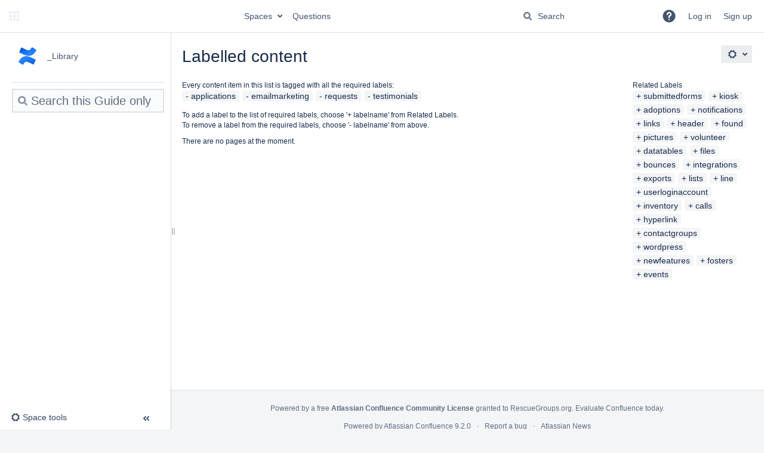

--- FILE ---
content_type: text/css;charset=UTF-8
request_url: https://userguide.rescuegroups.org/s/19c050e35ed81e9b737004c4c6bc61c6-CDN/-85081y/9109/eb2e86/10958d23b7009ba3dcd2c4bba2cd1894/_/download/contextbatch/css/space,atl.general,main,-_super/batch.css?build-number=9109&hostenabled=true&theme.switcher=true
body_size: 72892
content:
/* module-key = 'com.atlassian.confluence.extra.team-calendars:space-calendars-icon', location = 'com/atlassian/confluence/extra/calendar3/css/icons.css' */
.recently-updated .content-type-calendar{background:transparent url([data-uri]) no-repeat 0 0}.collapsed .acs-nav-item.space-calendar-sidebar-link .icon{background:transparent url("/s/-85081y/9109/eb2e86/19.2.6/_/download/resources/com.atlassian.confluence.extra.team-calendars:space-calendars-icon/calendar3/img/sidebar_TC.svg") 0 0 no-repeat}.tc-on-space-blueprint{background:url("/s/-85081y/9109/eb2e86/19.2.6/_/download/resources/com.atlassian.confluence.extra.team-calendars:space-calendars-icon/calendar3/img/events.svg") no-repeat}.aui-sidebar .space-calendar-sidebar-link .aui-nav-item>.aui-icon{background:transparent url("/s/-85081y/9109/eb2e86/19.2.6/_/download/resources/com.atlassian.confluence.extra.team-calendars:space-calendars-icon/calendar3/img/sidebar_calendar.svg") 0 0 no-repeat}.acs-nav-item.space-calendar-sidebar-link .icon{background:transparent url("/s/-85081y/9109/eb2e86/19.2.6/_/download/resources/com.atlassian.confluence.extra.team-calendars:space-calendars-icon/calendar3/img/sidebar_TC.svg") 0 0 no-repeat;background-size:16px 16px}.board-collector-main-link .icon{background-image:url([data-uri])}
/* module-key = 'com.atlassian.auiplugin:split_aui.component.tabs', location = 'aui.component.tabs.css' */
aui-tabs{display:block}.aui-tabs{display:flex}.aui-tabs>.tabs-pane{display:none}.aui-tabs>.tabs-pane.active-pane{display:block}.aui-tabs>.tabs-menu>.menu-item>a,.aui-tabs>.tabs-menu>.menu-item>a strong{background:transparent;cursor:pointer;display:block;font-weight:500;text-overflow:ellipsis;white-space:nowrap}.aui-tabs>.tabs-menu .menu-item{position:relative}.aui-tabs>.tabs-menu .menu-item a,.aui-tabs>.tabs-menu .menu-item a:link,.aui-tabs>.tabs-menu .menu-item a:visited{color:var(--aui-tabs-tab-text-color)}.aui-tabs>.tabs-menu .menu-item a:focus,.aui-tabs>.tabs-menu .menu-item a:hover{color:var(--aui-tabs-tab-hover-text-color)}.aui-tabs>.tabs-menu .menu-item a:focus{border-radius:2px;box-shadow:0 0 0 2px var(--aui-focus);outline-style:none}.aui-tabs>.tabs-menu .menu-item.active-tab a,.aui-tabs>.tabs-menu .menu-item.active-tab a:active,.aui-tabs>.tabs-menu .menu-item.active-tab a:focus,.aui-tabs>.tabs-menu .menu-item.active-tab a:hover,.aui-tabs>.tabs-menu .menu-item.active-tab a:link,.aui-tabs>.tabs-menu .menu-item.active-tab a:visited{color:var(--aui-tabs-tab-active-text-color)}.aui-tabs.vertical-tabs{flex-flow:row nowrap}.aui-tabs.vertical-tabs>.tabs-menu{flex-shrink:0;list-style-type:none;margin:0;padding:0;position:relative;width:11em}.aui-tabs.vertical-tabs>.tabs-menu:before{background:var(--aui-tabs-tab-border-color);bottom:5px;content:"";display:block;height:auto;position:absolute;right:0;top:5px;width:2px;z-index:auto}.aui-tabs.vertical-tabs>.tabs-menu>.menu-item.active-tab a{position:relative}.aui-tabs.vertical-tabs>.tabs-menu>.menu-item.active-tab a:before{background:var(--aui-tabs-tab-active-border-color);bottom:5px;content:"";display:block;height:auto;position:absolute;right:0;top:5px;width:2px;z-index:1}.aui-tabs.vertical-tabs>.tabs-menu>.menu-item a{overflow:hidden;padding:5px 12px 5px 10px;text-align:right;text-decoration:none}.aui-tabs.vertical-tabs>.tabs-menu>.menu-item strong{padding-right:0}.aui-tabs.vertical-tabs>.tabs-pane{padding-left:20px;padding-right:20px}.aui-tabs.horizontal-tabs{flex-direction:column}.aui-tabs.horizontal-tabs>.tabs-menu{display:flex;flex-flow:row wrap;list-style:none;margin:0;padding:0;position:relative}.aui-tabs.horizontal-tabs>.tabs-menu:before{background:var(--aui-tabs-tab-border-color);bottom:0;content:"";display:block;height:2px;left:10px;position:absolute;right:10px;width:auto;z-index:auto}.aui-tabs.horizontal-tabs>.tabs-menu>.menu-item.active-tab a{position:relative}.aui-tabs.horizontal-tabs>.tabs-menu>.menu-item.active-tab a:before{background:var(--aui-tabs-tab-active-border-color);bottom:0;content:"";display:block;height:2px;left:10px;position:absolute;right:10px;width:auto;z-index:1}.aui-tabs.horizontal-tabs>.tabs-pane{padding-left:10px;padding-right:10px;padding-top:10px}.aui-tabs.horizontal-tabs[data-aui-responsive]:not([data-aui-responsive=false])>.tabs-menu{flex-wrap:nowrap;font-size:0;margin:0 0 -1px;overflow:hidden;white-space:nowrap}.aui-tabs.horizontal-tabs[data-aui-responsive]:not([data-aui-responsive=false])>.tabs-menu>.menu-item{flex-shrink:0;float:none;font-size:14px}.aui-tabs.horizontal-tabs>.tabs-menu>.menu-item{margin:0}.aui-tabs.horizontal-tabs>.tabs-menu>.menu-item a,.aui-tabs.horizontal-tabs>.tabs-menu>.menu-item a:active,.aui-tabs.horizontal-tabs>.tabs-menu>.menu-item a:focus,.aui-tabs.horizontal-tabs>.tabs-menu>.menu-item a:hover{display:block;padding:5px 10px;text-decoration:none}.aui-tabs.horizontal-tabs>.tabs-menu>.menu-item.active-tab a,.aui-tabs.horizontal-tabs>.tabs-menu>.menu-item.active-tab a:active,.aui-tabs.horizontal-tabs>.tabs-menu>.menu-item.active-tab a:focus,.aui-tabs.horizontal-tabs>.tabs-menu>.menu-item.active-tab a:hover,.aui-tabs.horizontal-tabs>.tabs-menu>.menu-item.active-tab a:link,.aui-tabs.horizontal-tabs>.tabs-menu>.menu-item.active-tab a:visited{color:var(--aui-tabs-tab-active-text-color)}.aui-tabs.horizontal-tabs>.tabs-menu>.menu-item.hidden{display:none}.aui-tabs .active-tab.reloadable-tab a,.aui-tabs .active-tab.reloadable-tab a strong{cursor:pointer!important}
/* module-key = 'com.atlassian.confluence.plugins.confluence-frontend:space-admin', location = '/includes/css/space-admin.css' */
.steptitle,.formtitle,.form-element-large{font-size:20px;font-weight:normal;line-height:1.5}.stepdesc{color:var(--ds-text,#707070)}.stepdesc,.buttons-container,.form-block{margin:10px 0}.static-menu{padding-left:0;list-style:none}.static-menu li{display:inline;margin-left:5px}.static-menu li::before{content:"\b7";margin-right:5px}.static-menu li:first-child{margin-left:0}.static-menu li:first-child::before{display:none}.edit-space-details{overflow:visible}.edit-space-details-done-button,.edit-space-details .editor-title{clear:both}.edit-space-details .editor-title:first-child{margin-top:10px}.edit-space-details .homePageTitle-value .aui-dropdown{min-width:248px;max-width:300px}.edit-space-details .homePageTitle-value .aui-dropdown li a span{overflow:hidden;text-overflow:ellipsis}form.aui .space-inputs .field-group{width:auto;float:left;padding-left:0;clear:none}.space-inputs label{display:none}form.aui .space-inputs .buttons-container{width:auto;float:left;clear:none;padding-left:10px}.available-display{clear:both;margin:10px 0}form[name='editspacepermissions']{text-align:left}#space-admin-body form[name='editspacepermissions'] .primary-button-container{float:none}.permissions tr:nth-child(2) th{font-weight:normal}.permissions tr td:first-child{width:100%}.permissions .permissions-group-start{border-left:1px solid var(--ds-border,#ccc)}.permissions .permissionCell{text-align:center}.permissions .dropdown-perm-actions{padding:3px}.permissions .row-selector{float:right;padding-top:2px}#space-admin-body .permissions .perms-dropdown-trigger{color:var(--ds-text,#999)}.permissionCell.dropdown-perm-actions .aui-icon{color:var(--ds-icon,#707070)}.list-permission-pages td[colspan='6']{color:var(--ds-text,#707070)}.view-space-administration .static-menu{margin-bottom:10px}.view-space-administration ul[type='square']{list-style:none;margin-left:0 !important}form[name='choosethemeform'] label{font-weight:bold}form[name='choosethemeform'] table,form[name='choosethemeform'] table tr,form[name='choosethemeform'] table td,form[name='choosethemeform'] table th{border:0 !important}.decorators .layouts-container{margin-top:10px}#view-stylesheet{padding-top:10px}.edit-stylesheet textarea.textarea{width:100%;max-width:100%}.configure-logo p{margin-bottom:10px}.configure-logo .space-logo{width:128px;height:128px;border-radius:50%;margin:10px 0}#enable-disable-space-logo{display:inline-block;background-color:var(--ds-background-input,#ebecf0);padding:5px;border:1px solid var(--ds-border,#ccc)}#space-admin-body{padding:0 20px}.space-admin-input-container{margin-top:10px}.primary-button-container,#space-admin-body .steptitle{margin-top:20px}#space-admin-body .primary-button-container{float:right}.space-admin-input-container .userpicker.button,.space-admin-input-container .add.button{margin-left:10px}#content.space-administration .aui-message{margin-bottom:10px}table.permissions tbody tr>th,table.permissions tbody tr>td{border:1px solid var(--aui-table-border-color)}table.permissions tbody tr>th{text-align:center}.spacetools.aui-theme-default #content .spacetools-nav-secondary.aui-tabs{margin-left:0;margin-right:0;margin-top:30px}.space-administration .aui-button.done{color:var(--ds-text,#333)}.spacetools .aui-navgroup-horizontal{margin-left:-20px;margin-right:-20px}.spacetools.with-space-sidebar #main-header{margin:-20px -20px 0 -20px;padding:20px}.list-content-tree-mode.spacetools.with-space-sidebar #main-header,.list-recently-updated-mode.spacetools.with-space-sidebar #main-header,.list-alphabetically-mode.spacetools.with-space-sidebar #main-header,.view-blogposts-mode.spacetools.with-space-sidebar #main-header,.pages-collector-mode.spacetools.with-space-sidebar #main-header,.collector-mode.spacetools.with-space-sidebar #main-header{background-color:transparent}#sidebar-help-tip{clear:right;float:right;width:19em}.spacetools.with-space-sidebar #sidebar-help-tip{float:right;margin-top:20px;width:300px}.with-space-sidebar #content.space #space-tools-body{padding:20px}.with-space-sidebar #main:has(#sidebar-help-tip) #content.space #space-tools-body{box-sizing:border-box;float:left;padding:20px;width:calc(100% - 300px)}.with-space-sidebar #main.has-sidebar #content.space{margin-right:0}.with-space-sidebar #main #content.space{margin-top:-10px}.view-space-details form.aui .field-value{font-weight:normal}.info-text{max-width:700px}.any-user-view-perm-info-banner{position:relative;padding:0 0 20px 40px;border-bottom:solid 1px var(--ds-border-bold,#ccc);margin-bottom:20px}.padlock-open-large{position:absolute;left:-10px;top:0;color:var(--ds-text,#707070)}#space-tools-tabs.spacetools-nav-secondary li.active-tab a:after,#space-tools-tabs.spacetools-nav-secondary li.active-tab a:before{bottom:-2px}#space-tools-tabs.spacetools-nav-secondary>ul.tabs-menu:after,#space-tools-tabs.spacetools-nav-secondary>ul.tabs-menu:before{z-index:0}#space-tools-tabs.spacetools-nav-secondary li{z-index:1}#space-tools-tabs.spacetools-nav-secondary>ul.tabs-menu{padding:2px 0 2px 2px}#space-tools-body .trash-body{min-width:620px;max-width:1296px}#space-tools-body .trash-body .purge-all{float:right;padding-top:10px;padding-bottom:10px}#space-tools-body .trash-body .trash-table{border-spacing:20px;padding-left:8px;padding-right:8px}#space-tools-body .confirmation-alert{color:var(--aui-message-error-icon-color)}#space-tools-body .space-permission-row td.permissionCell>.aui-iconfont-approve{color:var(--ds-icon-success,#14892c)}#space-tools-body .space-permission-row td.permissionCell>.aui-iconfont-cross-circle{color:var(--ds-icon-danger,#d04437)}#space-tools-body #marketplace-themes-link>span.aui-icon{margin-right:5px}#space-tools-body .view-space-details a>span.aui-icon{color:var(--ds-icon,#707070);margin-right:4px}
/* module-key = 'com.atlassian.confluence.plugins.confluence-frontend:custom-page-content-resources', location = '/includes/css/custom-page-content.css' */
#main #custom-content-header,#main #custom-content-footer{text-align:center}#main.active-richtext #custom-content-header,#main.active-richtext #custom-content-footer{display:none}form[name="configurecustompagecontent"] .textarea{height:50px;max-width:500px}form[name="configurecustompagecontent"] .field-group{padding-bottom:20px}
/* module-key = 'com.atlassian.confluence.plugins.confluence-inline-tasks:inline-tasks-styles', location = 'css/inline-tasks.css' */
.shortcutsmenu ul.inline-task-list>li{padding-left:22px;background-position:0 3px;margin-left:-17px}.wiki-content ul.inline-task-list>li{list-style:none;padding-left:22px;margin-bottom:2px;margin-left:-22px;background-repeat:no-repeat;background-size:20px 20px;background-position:top left}.wiki-content td>ul.inline-task-list>li,.wiki-content th>ul.inline-task-list>li{padding-left:22px;margin-left:-17px}ul.inline-task-list img{vertical-align:top}ul.inline-task-list .jira-issue,ul.inline-task-list .unknown-jira-issue{margin-top:-3px;margin-bottom:3px}ul.inline-task-list .jira-issue,ul.inline-task-list .unknown-jira-issue{margin-top:-3px;margin-bottom:3px}.wiki-content ul.inline-task-list>li.checked,.wiki-content ul.inline-task-list>li.checked>*,.wiki-content ul.inline-task-list>li.checked>*>a{color:var(--ds-text-subtle,#5e6c84)}.wiki-content ul.inline-task-list>li.checked>ul.inline-task-list{color:var(--ds-text,#42526e)}.wiki-content ul.inline-task-list>li.checked>span[style],.wiki-content ul.inline-task-list>li.checked>*>span[style]{color:var(--ds-text-subtle,#5e6c84) !important}#inline-tasks-notice{position:fixed;display:block;top:0;right:0;left:0;width:30%;margin:15px auto auto auto;z-index:999;text-align:center}.task-blanket{display:none;background:var(--ds-surface,#FFF);height:100%;left:0;opacity:.5;position:absolute;top:0;width:100%;z-index:2500}.wiki-content ul.inline-task-list>li.focused{background-color:var(--ds-background-input,#ebf2f9)}.editor-inline-macro.with-chrome[data-macro-name='tasks-report-macro']{border:0;padding:25px 0 0 0}
/* module-key = 'com.atlassian.confluence.plugins.confluence-inline-tasks:inline-tasks-styles', location = 'css/checkboxes.css' */
html[data-color-mode="light"][data-theme~="light:dark"] ul.inline-task-list>li,html[data-color-mode="dark"][data-theme~="dark:dark"] ul.inline-task-list>li{background-image:url(/s/-85081y/9109/eb2e86/19.2.1/_/download/resources/com.atlassian.confluence.plugins.confluence-inline-tasks:inline-tasks-styles/icons/dark-unchecked.svg)}ul.inline-task-list>li,html[data-color-mode="light"][data-theme~="light:light"] ul.inline-task-list>li,html[data-color-mode="dark"][data-theme~="dark:light"] ul.inline-task-list>li{background-image:url(/s/-85081y/9109/eb2e86/19.2.1/_/download/resources/com.atlassian.confluence.plugins.confluence-inline-tasks:inline-tasks-styles/icons/light-unchecked.svg)}html[data-color-mode="light"][data-theme~="light:dark"] ul.inline-task-list>li.hover,html[data-color-mode="dark"][data-theme~="dark:dark"] ul.inline-task-list>li.hover{background-image:url(/s/-85081y/9109/eb2e86/19.2.1/_/download/resources/com.atlassian.confluence.plugins.confluence-inline-tasks:inline-tasks-styles/icons/dark-unchecked-hovered.svg)}ul.inline-task-list>li.hover,html[data-color-mode="light"][data-theme~="light:light"] ul.inline-task-list>li.hover,html[data-color-mode="dark"][data-theme~="dark:light"] ul.inline-task-list>li.hover{background-image:url(/s/-85081y/9109/eb2e86/19.2.1/_/download/resources/com.atlassian.confluence.plugins.confluence-inline-tasks:inline-tasks-styles/icons/light-unchecked-hovered.svg)}html[data-color-mode="light"][data-theme~="light:dark"] ul.inline-task-list>li.task-active,html[data-color-mode="dark"][data-theme~="dark:dark"] ul.inline-task-list>li.task-active{background-image:url(/s/-85081y/9109/eb2e86/19.2.1/_/download/resources/com.atlassian.confluence.plugins.confluence-inline-tasks:inline-tasks-styles/icons/dark-unchecked-pressed.svg)}ul.inline-task-list>li.task-active,html[data-color-mode="light"][data-theme~="light:light"] ul.inline-task-list>li.task-active,html[data-color-mode="dark"][data-theme~="dark:light"] ul.inline-task-list>li.task-active{background-image:url(/s/-85081y/9109/eb2e86/19.2.1/_/download/resources/com.atlassian.confluence.plugins.confluence-inline-tasks:inline-tasks-styles/icons/light-unchecked-pressed.svg)}html[data-color-mode="light"][data-theme~="light:dark"] ul.inline-task-list>li.disabled,html[data-color-mode="dark"][data-theme~="dark:dark"] ul.inline-task-list>li.disabled,html[data-color-mode="light"][data-theme~="light:dark"] .content-preview ul.inline-task-list>li,html[data-color-mode="dark"][data-theme~="dark:dark"] .content-preview ul.inline-task-list>li{background-image:url(/s/-85081y/9109/eb2e86/19.2.1/_/download/resources/com.atlassian.confluence.plugins.confluence-inline-tasks:inline-tasks-styles/icons/dark-unchecked-disabled.svg)}ul.inline-task-list>li.disabled,.content-preview ul.inline-task-list>li,html[data-color-mode="light"][data-theme~="light:light"] ul.inline-task-list>li.disabled,html[data-color-mode="dark"][data-theme~="dark:light"] ul.inline-task-list>li.disabled,html[data-color-mode="light"][data-theme~="light:light"] .content-preview ul.inline-task-list>li,html[data-color-mode="dark"][data-theme~="dark:light"] .content-preview ul.inline-task-list>li{background-image:url(/s/-85081y/9109/eb2e86/19.2.1/_/download/resources/com.atlassian.confluence.plugins.confluence-inline-tasks:inline-tasks-styles/icons/light-unchecked-disabled.svg)}html[data-color-mode="light"][data-theme~="light:dark"] ul.inline-task-list>li.checked,html[data-color-mode="dark"][data-theme~="dark:dark"] ul.inline-task-list>li.checked{background-image:url(/s/-85081y/9109/eb2e86/19.2.1/_/download/resources/com.atlassian.confluence.plugins.confluence-inline-tasks:inline-tasks-styles/icons/dark-checked.svg)}ul.inline-task-list>li.checked,html[data-color-mode="light"][data-theme~="light:light"] ul.inline-task-list>li.checked,html[data-color-mode="dark"][data-theme~="dark:light"] ul.inline-task-list>li.checked{background-image:url(/s/-85081y/9109/eb2e86/19.2.1/_/download/resources/com.atlassian.confluence.plugins.confluence-inline-tasks:inline-tasks-styles/icons/light-checked.svg)}html[data-color-mode="light"][data-theme~="light:dark"] ul.inline-task-list>li.checked.hover,html[data-color-mode="dark"][data-theme~="dark:dark"] ul.inline-task-list>li.checked.hover{background-image:url(/s/-85081y/9109/eb2e86/19.2.1/_/download/resources/com.atlassian.confluence.plugins.confluence-inline-tasks:inline-tasks-styles/icons/dark-checked-hovered.svg)}ul.inline-task-list>li.checked.hover,html[data-color-mode="light"][data-theme~="light:light"] ul.inline-task-list>li.checked.hover,html[data-color-mode="dark"][data-theme~="dark:light"] ul.inline-task-list>li.checked.hover{background-image:url(/s/-85081y/9109/eb2e86/19.2.1/_/download/resources/com.atlassian.confluence.plugins.confluence-inline-tasks:inline-tasks-styles/icons/light-checked-hovered.svg)}html[data-color-mode="light"][data-theme~="light:dark"] ul.inline-task-list>li.checked.task-active,html[data-color-mode="dark"][data-theme~="dark:dark"] ul.inline-task-list>li.checked.task-active{background-image:url(/s/-85081y/9109/eb2e86/19.2.1/_/download/resources/com.atlassian.confluence.plugins.confluence-inline-tasks:inline-tasks-styles/icons/dark-checked-pressed.svg)}ul.inline-task-list>li.checked.task-active,html[data-color-mode="light"][data-theme~="light:light"] ul.inline-task-list>li.checked.task-active,html[data-color-mode="dark"][data-theme~="dark:light"] ul.inline-task-list>li.checked.task-active{background-image:url(/s/-85081y/9109/eb2e86/19.2.1/_/download/resources/com.atlassian.confluence.plugins.confluence-inline-tasks:inline-tasks-styles/icons/light-checked-pressed.svg)}html[data-color-mode="light"][data-theme~="light:dark"] ul.inline-task-list>li.checked.disabled,html[data-color-mode="dark"][data-theme~="dark:dark"] ul.inline-task-list>li.checked.disabled,html[data-color-mode="light"][data-theme~="light:dark"] .content-preview ul.inline-task-list>li.checked,html[data-color-mode="dark"][data-theme~="dark:dark"] .content-preview ul.inline-task-list>li.checked{background-image:url(/s/-85081y/9109/eb2e86/19.2.1/_/download/resources/com.atlassian.confluence.plugins.confluence-inline-tasks:inline-tasks-styles/icons/dark-checked-disabled.svg)}ul.inline-task-list>li.checked.disabled,.content-preview ul.inline-task-list>li.checked,html[data-color-mode="light"][data-theme~="light:light"] ul.inline-task-list>li.checked.disabled,html[data-color-mode="dark"][data-theme~="dark:light"] ul.inline-task-list>li.checked.disabled,html[data-color-mode="light"][data-theme~="light:light"] .content-preview ul.inline-task-list>li.checked,html[data-color-mode="dark"][data-theme~="dark:light"] .content-preview ul.inline-task-list>li.checked{background-image:url(/s/-85081y/9109/eb2e86/19.2.1/_/download/resources/com.atlassian.confluence.plugins.confluence-inline-tasks:inline-tasks-styles/icons/light-checked-disabled.svg)}
/* module-key = 'com.atlassian.confluence.plugins.confluence-inline-tasks:inline-tasks-styles', location = 'css/diff.css' */
.wiki-content span.inline-task{display:inline-block;width:16px;height:16px;margin-right:5px;background-image:url("data:image/svg+xml,%3Csvgwidth='14'height='14'xmlns='http://www.w3.org/2000/svg'xmlns:xlink='http://www.w3.org/1999/xlink'%3E%3Cdefs%3E%3Crectid='a'width='14'height='14'rx='2'/%3E%3C/defs%3E%3Cgfill='none'fill-rule='evenodd'%3E%3Cusefill='%23F4F5F7'xlink:href='%23a'/%3E%3Crectstroke='%23DFE1E5'x='.5'y='.5'width='13'height='13'rx='2'/%3E%3C/g%3E%3C/svg%3E");background-repeat:no-repeat;background-size:1em 1em;background-position:0 3px;padding-bottom:1px}.wiki-content span.inline-task.checked{background-image:url("data:image/svg+xml,%3Csvgwidth='14'height='14'xmlns='http://www.w3.org/2000/svg'xmlns:xlink='http://www.w3.org/1999/xlink'%3E%3Cdefs%3E%3Crectid='a'width='14'height='14'rx='2'/%3E%3C/defs%3E%3Cgfill='none'fill-rule='evenodd'%3E%3Cusefill='%2342526E'xlink:href='%23a'/%3E%3Crectstroke='%2342526E'x='.5'y='.5'width='13'height='13'rx='2'/%3E%3Cpathd='M4.7076.378a.975.975000-1.41401.0641.06400001.466l22.074a.975.9750001.4140l4-4.148c.39-.405.39-1.0610-1.466a.975.975000-1.4140L67.7194.7076.378z'fill='%23FFF'/%3E%3C/g%3E%3C/svg%3E")}.wiki-content ul.inline-task-list.diff-inline-task-list li{background-image:none;padding-left:0}.wiki-content .diff-inline-task-overlay{display:inline-block;text-align:center;height:1.5em;padding:5px 0 1px 5px;margin-left:-5px;margin-right:5px}
/* module-key = 'com.atlassian.plugins.atlassian-nav-links-plugin:rotp-projectshortcuts', location = 'projectshortcuts/projectshortcuts.css' */
.dialog-panel-body .projectshortcuts-heading{color:var(--ds-text,#707070);font-size:1em;font-weight:bold;margin:20px 0 0;text-transform:uppercase}.projectshortcut-links{color:var(--ds-text,#707070);list-style:none;margin:10px 0 0;padding:0}.projectshortcut-links>li{display:inline-block;margin-top:10px}.projectshortcut-links>li:after{content:"\2022";margin:0 10px}.projectshortcut-links>.last:after{content:normal;margin:0}.projectshortcuts-heading+.projectshortcut-links{margin-top:0}.projectshortcuts-loading{padding-bottom:48px;position:relative;text-align:center}.projectshortcuts-loading:after{bottom:0;content:url([data-uri]);left:50%;margin-left:-8px;position:absolute}.aui-dialog #projectShortcutsContent{padding-left:11px}.project-shortcut-dialog-trigger{cursor:pointer;float:left;position:relative}.project-shortcut-dialog-trigger:after{background:url([data-uri]) no-repeat 0 0;content:"";display:none;top:0;left:0;height:16px;width:16px;position:absolute}.project-shortcut-dialog-trigger:hover:after{display:block}.project-shortcut-helptip h3{font-size:19px;line-height:1.2106;margin-top:0}.project-dialog-header-wrapper .project-header{border-bottom:1px solid var(--ds-border,#CCC);padding:10px 0 14px 15px;background-color:var(--ds-background-input,#f2f2f2);margin:0;height:48px}.project-dialog-header-wrapper .project-header img{height:48px;width:48px;-webkit-border-radius:50%;border-radius:50%}#project-shortcuts-dialog .dialog-panel-body{padding-left:0;padding-right:0;padding-top:0}.project-dialog-header-wrapper h2.dialog-title{border-bottom:0;display:inline-block;vertical-align:top;padding-top:5px;min-width:50%;padding-right:0;padding-left:0;margin-right:18px;margin-left:18px;line-height:48px}.poject-dialog-header-wrapper{padding:20px}.project-dialog-header-wrapper .project-right-column{padding-left:10px}.project-dialog-header-wrapper .project-content-wrapper{padding:20px 60px 20px 85px;color:var(--ds-border-bold,#333)}.project-dialog-header-wrapper .project-heading{background-color:var(--ds-background-input,#f2f2f2);padding-top:15px;padding-left:10px;padding-bottom:25px;padding-right:60px}.projectshortcuts-description{padding-top:20px;max-height:72px;overflow:hidden}
/* module-key = 'confluence.extra.jira:common', location = 'util/common.css' */
div.bmDiv{color:var(--ds-text,#000);font-size:14px;font-weight:bold;margin:auto auto;position:relative;text-align:center;vertical-align:middle;height:10em;width:30em;clear:left;background-color:var(--ds-background-input,#f7f7f7);border:1px solid var(--ds-border-accent-gray,#ccc)}.jira-issue,.unknown-jira-issue{background:var(--ds-background-neutral,#ebecf0);padding:1px 3px;border-radius:2px;display:inline-block;line-height:19px;white-space:normal}.jira-issue .aui-lozenge{margin-left:2px;vertical-align:text-top}.jira-issue>a,.single-issue-oauth.unknown-jira-issue>a,.lock-jira-issue>a{background-repeat:no-repeat;background-position:0 center;line-height:16px;font-size:14px}.jira-issue a img{margin-right:5px}#main .wiki-content .jira-issue.resolved>a{text-decoration:line-through}#main .wiki-content .jira-issue.resolved>a:hover{text-decoration:underline}.single-issue-oauth.unknown-jira-issue>a,.lock-jira-issue>a{background:transparent url([data-uri]) no-repeat;padding-left:18px}.jira-status{color:var(--ds-text,#707070);font-size:12px;font-weight:bold}.refresh-issues-bottom{display:inline-block;padding:7px 10px}#main.chart-preview-main{padding:20px 10px}.jira-tablesorter-header{background:var(--ds-surface,#f0f0f0) none no-repeat scroll right center}.jira-tablesorter-header:hover,.jira-tablesorter-header:hover .jim-table-header-content{cursor:pointer;color:var(--ds-text-subtle,#333);background-color:var(--ds-background-neutral-subtle-hovered,#f5f5f5)}.jira-tablesorter-header .jim-table-header-content{padding-right:15px}.jira-tablesorter-header:hover .jim-table-header-content{background:url("[data-uri]") no-repeat right center}.jira-tablesorter-header.tablesorter-headerDesc .jim-table-header-content{background:url("[data-uri]") no-repeat right center}.jira-tablesorter-header.tablesorter-headerAsc .jim-table-header-content{background:url("[data-uri]") no-repeat right center}.refresh-module-id{position:relative}.refresh-issues-bottom{margin-top:5px}.refresh-issues-bottom .button-spinner{display:inline-block;width:16px;height:16px;vertical-align:top}.refresh-action-group{margin-left:7px}.jim-sortable-dark-layout{position:absolute;background-color:var(--ds-background-input,#f5f5f5);opacity:.5;left:0;right:0;top:0;bottom:0;width:100%;height:100%;z-index:100}.jira-padding-left-10px{padding-left:10px}.jira-left-panel-link:hover{cursor:pointer}.jim-inline-block{display:inline-block}.jim-error-message p{margin:0;padding:0}.jim-error-message-single{display:inline-block;margin:0;padding:2px 4px 2px 23px;vertical-align:middle;line-height:18px}.jim-error-message-single .icon-in-pdf{display:none}.jim-error-message-single.aui-message:before{width:26px}.jim-error-message-single.aui-message:after{left:3px;margin-top:-13px;font-size:18px}.jim-error-message-single p{display:inline-block}.jim-error-message.warning .icon-warning{left:5px;top:1px}.jim-error-message-table{margin-bottom:15px;overflow:auto}.jim-error-message-table th{text-transform:capitalize}.jim-error-message-table.warning .icon-warning{top:30%}span.aui-lozenge-subtle.aui-lozenge-default.issue-placeholder{background-color:var(--ds-background-inverse-subtle,#f5f5f5);color:var(--ds-text-subtle,#707070);margin:1px 1px;padding:3px 10px 2px;font-size:10px}span.aui-icon-wait.issue-placeholder{padding-right:3px}
/* module-key = 'com.atlassian.auiplugin:split_aui.component.banner', location = 'aui.component.banner.css' */
.aui-banner{--aui-message-padding:10px;--aui-message-gutter:40px;--aui-message-isize:16px;--aui-focus:currentcolor;--aui-link-color:currentcolor;--aui-link-hover-color:currentcolor;--aui-link-active-color:currentcolor;border-radius:0;box-shadow:none;margin-top:0;padding:var(--aui-message-padding);position:relative}.aui-banner:after{-moz-osx-font-smoothing:grayscale;-webkit-font-smoothing:antialiased;-webkit-text-stroke-width:0;font-family:Adgs Icons;font-style:normal;font-weight:400;speak:none;color:var(--aui-message-icolor);content:var(--aui-message-ig);font-size:var(--aui-message-isize);left:var(--aui-message-padding);line-height:inherit;position:absolute;top:var(--aui-message-padding)}.aui-banner:before{display:none}.aui-banner:after{left:15px}.aui-banner .aui-button-link,.aui-banner a:not(.aui-button){text-decoration:underline}.aui-banner.aui-banner-error,.aui-banner.aui-banner-warning{padding-left:var(--aui-message-gutter)}.aui-banner.aui-banner-error{--aui-message-ig:"\f15a";background-color:var(--aui-banner-error-bg-color);color:var(--aui-banner-error-text-color)}.aui-banner.aui-banner-warning{--aui-message-ig:"\f1b3";background-color:var(--aui-banner-warning-bg-color);color:var(--aui-banner-warning-text-color)}.aui-banner.aui-banner-announcement{background-color:var(--aui-banner-announcement-bg-color);color:var(--aui-banner-announcement-text-color)}
/* module-key = 'com.atlassian.confluence.plugins.recently-viewed-plugin:app-resources', location = 'css/recently.css' */
#recently-viewed h3{margin-top:10px;color:var(--ds-text,#707070);text-transform:uppercase;font-size:12px}#recently-viewed-dialog .dialog-panel-body{position:relative}#recently-viewed .filter input{width:100%;max-width:100%}#recently-viewed .filter input:focus{outline:0}#recently-viewed .filter input:-moz-placeholder{color:var(--ds-text,#666);!important}#recently-viewed .empty{text-align:center;margin-top:10px}#recently-viewed .pages .group{padding-bottom:10px}#recently-viewed .pages .border{border-bottom:1px solid var(--ds-border,#CCC)}#recently-viewed .pages ul{list-style:none;padding:0;margin:0}#recently-viewed .pages ul li{padding:6px 5px 6px 4px;height:16px}#recently-viewed .ry-page.highlight{background:var(--ds-surface,#e9e9e9)}#recently-viewed .page-icon{float:left}#recently-viewed .page-icon .icon{height:16px;vertical-align:top}#recently-viewed .page-title{margin-left:21px}#recently-viewed .page-title a{line-height:17px}#recently-viewed .ellipsis{text-overflow:ellipsis;overflow:hidden;white-space:nowrap;display:block}
/* module-key = 'com.atlassian.confluence.plugins.confluence-space-ia:spacemenu-resources', location = 'css/space-menu.css' */
#space-menu-link-content .space-logo{border-radius:50%;width:16px}
/* module-key = 'com.atlassian.confluence.plugins.confluence-quicknav:quicknav-admin-resources', location = 'css/quicknav-admin.css' */
#quick-search a.admin-item span:before{font-family:"Atlassian Icons";font-weight:normal;-webkit-font-smoothing:antialiased;font-style:normal;font-size:16px;color:var(--ds-text,#707070);border:0;line-height:1;content:"\f11e";margin:0 8px}#quick-search .aui-dropdown .admin-item span{padding-left:0}#quick-search-query::placeholder{color:var(--ds-text,#deebff);opacity:.8}
/* module-key = 'com.atlassian.confluence.plugins.confluence-license-banner:confluence-license-banner-resources', location = '/css/confluence-license-banner.css' */
.contenteditor #full-height-container #license-banner{z-index:3}
/* module-key = 'com.atlassian.confluence.plugins.confluence-knowledge-base:sidebar-icons', location = 'css/sidebar-icons.css' */

/* module-key = 'com.atlassian.plugins.atlassian-nav-links-plugin:rotp-menu', location = 'appswitcher/appswitcher.css' */
.nav-link-label,.nav-link-description{display:block;overflow:hidden;text-overflow:ellipsis;white-space:nowrap}.nav-links .nav-link-description{color:var(--ds-text,#707070)}.nav-links .nav-link-edit{color:var(--ds-link,#0052cc)}.nav-links .active>.nav-link-label,.nav-links .active>.nav-link-description,.nav-links .active>.nav-link-edit{color:inherit}.nav-links .nav-link-edit-wrapper{padding-left:10px !important}#app-switcher{z-index:12000}.app-switcher-trigger.aui-dropdown2-trigger{background:transparent;border:0;-moz-box-sizing:border-box;-ms-box-sizing:border-box;box-sizing:border-box;color:inherit;cursor:pointer}.app-switcher-trigger.aui-dropdown2-trigger{height:40px}.app-switcher-trigger.aui-dropdown2-trigger:after{content:normal !important}.app-switcher-trigger>.aui-icon{filter:alpha(opacity=80);opacity:.8}.app-switcher-trigger:hover>.aui-icon,.app-switcher-trigger:active>.aui-icon,.app-switcher-trigger:focus>.aui-icon,.app-switcher-trigger.active>.aui-icon{filter:alpha(opacity=100);opacity:1}.app-switcher-loading{background:no-repeat 10px 50%;background-image:url([data-uri]);line-height:16px;padding:5px 10px 5px 31px}.app-switcher-error{line-height:16px;padding:5px 10px;white-space:nowrap}.app-switcher-retry{color:var(--ds-text-brand,#0052cc);cursor:pointer}.app-switcher-retry:hover{text-decoration:underline}
/* module-key = 'com.atlassian.confluence.plugins.confluence-emoticons-plugin:custom-emoticons-conf-frontend-general', location = 'styles/global.css' */
img.emoticon,table.confluenceTable td.confluenceTd img.emoticon,img.emoticon[class^="emoticon emoticon-"]{vertical-align:middle;max-height:16px;min-width:16px;max-width:32px;width:initial;height:initial}.unknown-hipchat-emoticon[data-mce-selected],.unknown-hipchat-emoticon:hover,.unknown-hipchat-emoticon:active{user-select:all;background-color:var(--ds-background-input,#ebecf0);color:var(--ds-icon,#42526e);white-space:nowrap}
/* module-key = 'com.atlassian.confluence.plugins.confluence-frontend:common-header-resources', location = '/includes/css/buttons.css' */
.aui-button2{background-color:var(--ds-surface,#eee);border-radius:3px;border:1px solid var(--ds-border,#aaa);color:var(--ds-text,#000);display:inline-block;font-size:13px;line-height:20px;font-weight:bold;margin:0;padding:3px 9px;vertical-align:baseline}.aui-button2:hover,.aui-button2:focus{background-color:var(--ds-surface-hovered,#dfdfdf);border-color:var(--ds-border-focused,#666)}.aui-button2::-moz-focus-inner{border:0;padding:0}.aui-nav.aui-style-blocks .aui-nav-link.aui-style-hero{padding:4px 10px}.aui-button2.aui-style-hero{background-color:var(--ds-background-selected-bold,#366ea7);background-repeat:repeat-x;border:0;box-shadow:inset 0 1px 0 rgba(255,255,255,0.1),0 2px 3px var(--ds-shadow-overflow,rgba(0,0,0,0.3));color:var(--ds-surface,#fff);padding:4px 10px}.aui-button2.aui-style-hero:hover,.aui-button2.aui-style-hero:focus{background-color:var(--ds-background-selected-bold-hovered,#3c7ab9);text-decoration:none}
/* module-key = 'com.atlassian.confluence.plugins.confluence-frontend:common-header-resources', location = '/includes/css/dropdown2-style.css' */
.aui-dropdown2.aui-dropdown2-in-header{z-index:12000}
/* module-key = 'com.atlassian.confluence.plugins.confluence-frontend:common-header-resources', location = '/includes/css/navbar.css' */
#header .aui-header a:focus,#header .aui-header a:hover,#header .aui-header a:active{text-decoration:none;outline:0}
/* module-key = 'com.atlassian.confluence.plugins.confluence-frontend:common-header-resources', location = '/includes/css/utilities.css' */
.aui-align-right{float:right}.aui-align-left{float:left}.aui-state-hidden{display:none}.aui-rounded{border-radius:3px}
/* module-key = 'com.atlassian.mywork.mywork-confluence-host-plugin:mw-header-anchor-css', location = 'css/miniview-anchor.css' */
#notifications-anchor{position:relative}#notifications-anchor.active,#notifications-anchor:hover{background-color:var(--ds-background-brand-bold-hovered,#326ca6)}#notifications-anchor.read .badge{font-size:0}.mw-anchor .badge{color:var(--ds-surface-overlay,white);border-radius:7px;font-size:12px;display:inline-block;padding:0 2px;min-width:10px;min-height:10px;margin:0 auto}.mw-anchor .badge-w{position:absolute;left:21px;top:8px;text-align:center;pointer-events:none;line-height:14px}.mw-anchor.unread .badge{background:var(--ds-background-danger-bold,#3a7ec2);border:1px solid var(--ds-border-danger,rgba(0,0,0,.2))}#inline-dialog-notifications-miniview{z-index:5001}#inline-dialog-notifications-miniview .contents{padding:0}#notifications-miniview-iframe{border:0;width:500px;height:320px}#inline-dialog-my-tasks-discovery .mw-tasks-discovery-controls{list-style-type:none;margin:0;padding-left:0;padding-top:10px}#inline-dialog-my-tasks-discovery .mw-tasks-discovery-controls li:first-child{padding-left:0}#inline-dialog-my-tasks-discovery .mw-tasks-discovery-controls li{display:inline-block;padding:0 5px}
/* module-key = 'com.atlassian.confluence.plugins.confluence-search-ui-plugin:confluence-search-ui-plugin-resources', location = '/css/confluence-search-ui-plugin.css' */
#search-ui{position:relative;margin:0 10px;padding:0}.aui-header .aui-quicksearch::before{content:unset}#search-ui button{position:absolute;left:7px;height:16px;width:16px;display:inline-block;border:0;padding:0;margin:0;text-decoration:none;background:0;font-family:sans-serif;font-size:1rem;cursor:pointer;text-align:center;transition:background 250ms ease-in-out,transform 150ms ease;-webkit-appearance:none;-moz-appearance:none}#search-ui button::after{-moz-osx-font-smoothing:grayscale;-webkit-font-smoothing:antialiased;-webkit-text-stroke-width:0;font-family:Adgs Icons;font-weight:400;font-style:normal;speak:none;align-self:center;pointer-events:none;content:"\f18d";color:var(--ds-text-subtlest,#7a869a);font-size:16px;line-height:1;height:16px;width:16px;z-index:1}#quick-search-query{width:220px}#search-ui aui-spinner{position:absolute;right:15px;bottom:5px;color:var(--ds-surface,white);display:none}#search-ui #quick-search-alert{position:absolute;display:none;width:200px;top:35px;left:10px;padding:5px 10px;border-radius:3px;background:var(--ds-surface-overlay,white);color:var(--ds-text,#344563);box-shadow:var(--ds-shadow-overflow,0 4px 8px -2px rgba(9,30,66,.25),0 0 1px rgba(9,30,66,.31));z-index:3000}#search-ui.hide-icon::after{display:none}
/* module-key = 'com.atlassian.confluence.plugins.dialog-wizard:dialog-wizard-resources', location = '/css/dialog-wizard.css' */
.dialog-wizard-page-wrapper .dialog-wizard-page-main{width:500px;margin:0;padding:20px}.dialog-wizard-page-wrapper.with-description .dialog-wizard-page-main .long-field{width:300px}.dialog-wizard-page-wrapper{display:table;height:100%}.dialog-wizard-page-wrapper>div{display:table-cell;vertical-align:top}.dialog-wizard-page-wrapper .dialog-wizard-page-description{padding:20px 20px 20px 0}.dialog-wizard-page-wrapper .dialog-wizard-page-description h3{font-weight:bold}.dialog-wizard-page-wrapper .dialog-wizard-page-description h3 a{color:var(--ds-text-accent-blue,#3b73af)}
/* module-key = 'com.atlassian.confluence.plugins.confluence-business-blueprints:common-template-resources', location = 'com/atlassian/confluence/plugins/blueprint/common/css/common-style.css' */
.columnLayout.threeColumns .blueprint-blank-experience,.columnLayout .cell.aside .blueprint-blank-experience,.columnLayout.three-equal .blueprint-blank-experience,.columnLayout.sidebars .blueprint-blank-experience{background:0;padding:20px}
/* module-key = 'com.atlassian.confluence.plugins.confluence-business-blueprints:meeting-notes-resources', location = 'com/atlassian/confluence/plugins/meetingnotes/css/main.css' */
.dialog-page-body.how-to-use-blueprint-page[data-blueprint-key="com.atlassian.confluence.plugins.confluence-business-blueprints:meeting-notes-blueprint"] .dialog-panel-body{background:url('[data-uri]') no-repeat right bottom}.blueprint-blank-experience.meeting-notes-blueprint{background:url('[data-uri]') right no-repeat}.meeting-notes-blueprint-icon.large{background-image:url('[data-uri]')}
/* module-key = 'com.atlassian.confluence.plugins.confluence-questions:icon-resources', location = 'feature/icons.css' */
.confluence-icon-question{background:url("/s/-85081y/9109/eb2e86/5.0.8/_/download/resources/com.atlassian.confluence.plugins.confluence-questions:icon-resources/images/confluence-icon-question.svg") no-repeat}.confluence-icon-answer{background:url("/s/-85081y/9109/eb2e86/5.0.8/_/download/resources/com.atlassian.confluence.plugins.confluence-questions:icon-resources/images/confluence-icon-answer.svg") no-repeat}.confluence-icon-answer-count{background:url("/s/-85081y/9109/eb2e86/5.0.8/_/download/resources/com.atlassian.confluence.plugins.confluence-questions:icon-resources/images/confluence-icon-answer-mono.svg") no-repeat}.icon-comment{background:url([data-uri]) 0 0 no-repeat}.cq-question-icon{mask-image:url("/s/-85081y/9109/eb2e86/5.0.8/_/download/resources/com.atlassian.confluence.plugins.confluence-questions:icon-resources/images/icon-questions.svg");background-color:var(--ds-icon,#44546f)}.stream-item.confluence-icon-question .count-container .count-icon,.stream-item.confluence-icon-answer .count-container .count-icon{color:var(--ds-icon,#7a869a)}
/* module-key = 'com.atlassian.confluence.plugins.confluence-questions:general-resources', location = 'feature/space.css' */
.ask-a-space-question-blueprint{background:url("/s/-85081y/9109/eb2e86/5.0.8/_/download/resources/com.atlassian.confluence.plugins.confluence-questions:general-resources/images/cq-question.svg") no-repeat}.aui-sidebar .cq-space-sidebar-link .aui-nav-item>.aui-icon{background:transparent url('data:image/svg+xml,%3C%3Fxml%20version%3D%221.0%22%20encoding%3D%22UTF-8%22%20standalone%3D%22no%22%3F%3E%0A%3Csvg%20width%3D%2220px%22%20height%3D%2220px%22%20viewBox%3D%220%200%2020%2020%22%20version%3D%221.1%22%20xmlns%3D%22http%3A%2F%2Fwww.w3.org%2F2000%2Fsvg%22%20xmlns%3Axlink%3D%22http%3A%2F%2Fwww.w3.org%2F1999%2Fxlink%22%20xmlns%3Asketch%3D%22http%3A%2F%2Fwww.bohemiancoding.com%2Fsketch%2Fns%22%3E%0A%20%20%20%20%3Ctitle%3Equestions%3C%2Ftitle%3E%0A%20%20%20%20%3Cdesc%3E%3C%2Fdesc%3E%0A%20%20%20%20%3Cdefs%3E%3C%2Fdefs%3E%0A%20%20%20%20%3Cg%20id%3D%22Icon-export%22%20stroke%3D%22none%22%20stroke-width%3D%221%22%20fill%3D%22none%22%20fill-rule%3D%22evenodd%22%20sketch%3Atype%3D%22MSPage%22%3E%0A%20%20%20%20%20%20%20%20%3Cg%20id%3D%22Titles%22%20sketch%3Atype%3D%22MSLayerGroup%22%20transform%3D%22translate%28-1773.000000%2C%20-2412.000000%29%22%3E%3C%2Fg%3E%0A%20%20%20%20%20%20%20%20%3Cg%20id%3D%22questions%22%20sketch%3Atype%3D%22MSArtboardGroup%22%20fill%3D%22%23333333%22%3E%0A%20%20%20%20%20%20%20%20%20%20%20%20%3Cpath%20d%3D%22M4.00010618%2C0%20L16.9998938%2C0%20C18.1099416%2C0%2019%2C0.892771196%2019%2C1.99406028%20L19%2C14.0059397%20C19%2C15.1054862%2018.1040391%2C16%2016.9988153%2C16%20L13.5%2C16%20L10.5%2C19.5%20L7.5%2C16%20L4.00118474%2C16%20C2.89591091%2C16%202%2C15.1072288%202%2C14.0059397%20L2%2C1.99406028%20C2%2C0.894513756%202.89547804%2C0%204.00010618%2C0%20Z%20M12.7407434%2C15.3492086%20L13.0400651%2C15%20L13.5%2C15%20L16.9988153%2C15%20C17.5518129%2C15%2018%2C14.5531389%2018%2C14.0059397%20L18%2C1.99406028%20C18%2C1.4434448%2017.5560432%2C1%2016.9998938%2C1%20L4.00010618%2C1%20C3.44782419%2C1%203%2C1.44674002%203%2C1.99406028%20L3%2C14.0059397%20C3%2C14.5541652%203.44741998%2C15%204.00118474%2C15%20L7.5%2C15%20L7.95993492%2C15%20L8.2592566%2C15.3492086%20L11.1585389%2C18.7317046%20L11.0578212%2C18.8492086%20L9.94217882%2C18.8492086%20L9.84146111%2C18.7317046%20L12.7407434%2C15.3492086%20Z%20M10.1197879%2C11.557%20L10.1197879%2C13%20L11.5627879%2C13%20L11.5627879%2C11.557%20L10.1197879%2C11.557%20Z%20M8.00078789%2C6.617%20L9.10578789%2C6.617%20C9.10578789%2C6.31366515%209.14045421%2C6.0320013%209.20978789%2C5.772%20C9.27912157%2C5.5119987%209.38962047%2C5.28666762%209.54128789%2C5.096%20C9.69295532%2C4.90533238%209.88145343%2C4.75366723%2010.1067879%2C4.641%20C10.3321224%2C4.52833277%2010.6007863%2C4.472%2010.9127879%2C4.472%20C11.3807902%2C4.472%2011.7512865%2C4.60633199%2012.0242879%2C4.875%20C12.2972893%2C5.14366801%2012.4511211%2C5.51633095%2012.4857879%2C5.993%20C12.5031213%2C6.31366827%2012.4641217%2C6.58666554%2012.3687879%2C6.812%20C12.2734541%2C7.03733446%2012.145622%2C7.24316573%2011.9852879%2C7.4295%20C11.8249538%2C7.61583426%2011.6516222%2C7.79349915%2011.4652879%2C7.9625%20C11.2789536%2C8.13150084%2011.1012887%2C8.31566567%2010.9322879%2C8.515%20C10.763287%2C8.71433433%2010.6202885%2C8.94183205%2010.5032879%2C9.1975%20C10.3862873%2C9.45316794%2010.3191213%2C9.76299818%2010.3017879%2C10.127%20L10.3017879%2C10.738%20L11.4067879%2C10.738%20L11.4067879%2C10.231%20C11.4067879%2C10.0056655%2011.4392876%2C9.80416755%2011.5042879%2C9.6265%20C11.5692882%2C9.44883244%2011.655954%2C9.28416742%2011.7642879%2C9.1325%20C11.8726218%2C8.98083257%2011.9939539%2C8.837834%2012.1282879%2C8.7035%20C12.2626219%2C8.56916599%2012.3991205%2C8.43700065%2012.5377879%2C8.307%20C12.6764553%2C8.16833264%2012.8129539%2C8.02533407%2012.9472879%2C7.878%20C13.0816219%2C7.73066593%2013.2007874%2C7.5703342%2013.3047879%2C7.397%20C13.4087884%2C7.2236658%2013.4932876%2C7.03083439%2013.5582879%2C6.8185%20C13.6232882%2C6.6061656%2013.6557879%2C6.36566801%2013.6557879%2C6.097%20C13.6557879%2C5.68099792%2013.5886219%2C5.31266827%2013.4542879%2C4.992%20C13.3199539%2C4.67133173%2013.1314558%2C4.4005011%2012.8887879%2C4.1795%20C12.64612%2C3.95849889%2012.3579562%2C3.78950058%2012.0242879%2C3.6725%20C11.6906196%2C3.55549941%2011.3201233%2C3.497%2010.9127879%2C3.497%20C10.462119%2C3.497%2010.0547897%2C3.57499922%209.69078789%2C3.731%20C9.32678607%2C3.88700078%209.01912248%2C4.10583192%208.76778789%2C4.3875%20C8.5164533%2C4.66916807%208.3236219%2C5.00066476%208.18928789%2C5.382%20C8.05495389%2C5.76333524%207.99212118%2C6.17499779%208.00078789%2C6.617%20L8.00078789%2C6.617%20Z%22%20id%3D%22Shape%22%20sketch%3Atype%3D%22MSShapeGroup%22%3E%3C%2Fpath%3E%0A%20%20%20%20%20%20%20%20%3C%2Fg%3E%0A%20%20%20%20%3C%2Fg%3E%0A%3C%2Fsvg%3E') 0 0 no-repeat}.acs-nav-item.cq-space-sidebar-link .icon{background:transparent url("/s/-85081y/9109/eb2e86/5.0.8/_/download/resources/com.atlassian.confluence.plugins.confluence-questions:general-resources/images/sidebar_CQ.svg") 0 0 no-repeat;background-size:16px 16px}.collapsed .acs-nav-item.cq-space-sidebar-link .icon{background:transparent url("/s/-85081y/9109/eb2e86/5.0.8/_/download/resources/com.atlassian.confluence.plugins.confluence-questions:general-resources/images/sidebar_CQ.svg") 0 0 no-repeat}
/* module-key = 'com.atlassian.confluence.plugins.confluence-questions:create-content-resources', location = 'widget/createcontent/aui-select2-override.less' */
/*
* Disable state for aui-select2, should go to Confluence Core at some point
*/
.aui-select2-container.select2-container.select2-container-disabled .select2-choice,
.aui-select2-container.select2-container.select2-container-disabled .select2-choice:active,
.aui-select2-container.select2-container.select2-container-disabled .select2-choice:focus,
.aui-select2-container.select2-container.select2-container-disabled .select2-choice:hover {
  background-color: var(--ds-background-input, #f5f5f5);
  border: var(--ds-border, #cccccc) 1px solid;
  cursor: not-allowed;
  color: var(--ds-text-subtlest, #999999);
  box-shadow: none;
}

/* module-key = 'com.atlassian.confluence.plugins.confluence-software-blueprints:common-resources', location = 'com/atlassian/confluence/plugins/blueprints/common/common.css' */
.wiki-content .jira-issue-status-no-lozenge{color:var(--ds-text,#999)}.wiki-content .aui-lozenge.jira-issue-status-lozenge-blue-gray,.wiki-content .aui-lozenge.jira-issue-status-lozenge-indeterminate{background-color:var(--aui-lozenge-current-subtle-bg-color,#4a6785);color:var(--aui-lozenge-current-subtle-text-color,#fff)}.wiki-content .aui-lozenge.jira-issue-status-lozenge-green,.wiki-content .aui-lozenge.jira-issue-status-lozenge-success{background-color:var(--aui-lozenge-success-subtle-bg-color,#14892c);color:var(--aui-lozenge-success-subtle-text-color,#fff)}.wiki-content .aui-lozenge.jira-issue-status-lozenge-yellow{background-color:var(--ds-background-accent-yellow-subtle,#ffd351);border-color:var(--ds-border-accent-yellow,#ffd351);color:var(--ds-text-accent-yellow,#594300)}.wiki-content .aui-lozenge.jira-issue-status-lozenge-brown{background-color:var(--ds-background-input,#815b3a);border-color:var(--ds-border,#815b3a);color:var(--ds-surface,#fff)}.wiki-content .aui-lozenge.jira-issue-status-lozenge-warm-red{background-color:var(--ds-background-danger,#d04437);border-color:var(--ds-border-danger,#d04437);color:var(--ds-surface,#fff)}.wiki-content .aui-lozenge.jira-issue-status-lozenge-medium-gray{background-color:var(--ds-background-accent-gray-subtle,#ccc);border-color:var(--ds-border-accent-gray,#ccc);color:var(--ds-text-accent-gray,#333)}
/* module-key = 'com.addonengine.analytics:space-links-web-resources', location = 'css/space-links.css' */
/* Confluence 5.10 - 6.6 icons */
.com-addonengine-addons-analytics-space-link-adg2 .icon {
    background-image: url([data-uri]);
    background-size: 16px;
}

.collapsed .com-addonengine-addons-analytics-space-link-adg2 .icon {
    background-size: 20px;
}

/* Confluence 6.7+ icons */
.com-addonengine-addons-analytics-space-link-adg3 .icon {
    background-image: url([data-uri]);
    background-size: 16px;
}

.collapsed .com-addonengine-addons-analytics-space-link-adg3 .icon {
    background-size: 24px;
}

/* module-key = 'com.atlassian.auiplugin:split_aui.component.dialog2', location = 'aui.component.dialog2.css' */
.aui-dialog2{background-color:var(--aui-dialog-bg-color);border-radius:3px;box-shadow:0 8px 16px -4px var(--aui-shadow2),0 0 1px var(--aui-shadow2);box-sizing:border-box;left:0;margin-left:auto;margin-right:auto;position:relative;right:0}@supports (-ms-accelerator:true) or (-ms-ime-align:auto){.aui-dialog2{box-shadow:0 8px 16px -4px var(--aui-shadow2),0 0 1px var(--aui-shadow1),1px 0 1px var(--aui-shadow1),-1px 0 1px var(--aui-shadow1),0 -1px 1px var(--aui-shadow1)}}html:not(html:not([data-theme]),html[data-color-mode=light][data-theme~="light:original"],html[data-color-mode=dark][data-theme~="dark:original"]) .aui-dialog2{box-shadow:var(--ds-shadow-overlay,0 0 0 1px rgba(9,30,66,.08),0 2px 1px rgba(9,30,66,.08),0 0 20px -6px rgba(9,30,66,.31))}.aui-dialog2.aui-layer{overflow:visible;position:fixed;top:100px}.aui-dialog2.aui-layer .aui-dialog2-content,.aui-dialog2.aui-layer .aui-dialog2-footer,.aui-dialog2.aui-layer .aui-dialog2-header{opacity:0;transition:opacity .2s,visibility .2s;transition-delay:0s;visibility:hidden}.aui-dialog2.aui-layer[open]:not([hidden]) .aui-dialog2-content,.aui-dialog2.aui-layer[open]:not([hidden]) .aui-dialog2-footer,.aui-dialog2.aui-layer[open]:not([hidden]) .aui-dialog2-header{opacity:1;transition:opacity .2s;transition-delay:0s;visibility:visible}.aui-dialog2-small{min-height:138px;width:400px}.aui-dialog2-medium{min-height:238px;width:600px}.aui-dialog2-large{min-height:438px;width:800px}.aui-dialog2-xlarge{min-height:438px;width:980px}.aui-dialog2-small .aui-dialog2-content{min-height:86px}.aui-dialog2-medium .aui-dialog2-content{min-height:186px}.aui-dialog2-large .aui-dialog2-content,.aui-dialog2-xlarge .aui-dialog2-content{min-height:386px}.aui-dialog2-content{background-color:var(--aui-dialog-bg-color);box-sizing:border-box;max-height:100%;max-height:calc(100vh - 314px);overflow:auto;padding:20px}.aui-dialog2-content:last-child{border-radius:0 0 3px 3px}.aui-dialog2-header{border-bottom:2px solid var(--aui-dialog-border-color);border-radius:3px 3px 0 0;box-sizing:border-box;color:var(--aui-body-text);display:table;font-weight:400;height:62px;padding:0 20px;width:100%}.aui-dialog2-header>*{display:table-cell;vertical-align:middle}.aui-dialog2-header h2,.aui-dialog2-header h3{font-size:20px;font-weight:500;letter-spacing:-.008em;line-height:1.5;text-transform:none}.aui-dialog2-footer{border-radius:0 0 3px 3px;border-top:2px solid var(--aui-dialog-border-color);box-sizing:border-box;height:52px;padding:10px 20px;width:100%}.aui-dialog2-footer:empty{height:5px;padding:0}.aui-dialog2-footer-hint{color:var(--aui-dialog-footer-hint-text-color);line-height:32px}.aui-dialog2-footer-hint,.aui-dialog2-header-main{overflow:hidden;padding-right:10px;text-overflow:ellipsis;white-space:nowrap}.aui-dialog2-header-main{color:var(--aui-body-text);max-width:400px}.aui-dialog2-footer-actions,.aui-dialog2-header-close,.aui-dialog2-header-secondary{text-align:right}.aui-dialog2-footer-actions{float:right}.aui-dialog2-warning .aui-dialog2-header{--aui-focus:var(--aui-dialog-header-warning-text-color);--aui-close-button-icon-color:var(--aui-dialog-header-warning-text-color);background-color:var(--aui-dialog-header-warning-bg-color);border-bottom-color:var(--aui-dialog-header-warning-bg-color);color:var(--aui-dialog-header-warning-text-color)}.aui-dialog2-warning .aui-dialog2-header .aui-dialog2-header-actions a,.aui-dialog2-warning .aui-dialog2-header .aui-dialog2-header-main,.aui-dialog2-warning .aui-dialog2-header .aui-dialog2-header-secondary a{color:inherit}.aui-dialog2 .aui-iconfont-close-dialog:before{content:"\f11b"}@media (max-height:700px){.aui-dialog2-large,.aui-dialog2-xlarge{min-height:200px}.aui-dialog2-large.aui-layer,.aui-dialog2-xlarge.aui-layer{bottom:100px}.aui-dialog2-large .aui-dialog2-content,.aui-dialog2-xlarge .aui-dialog2-content{height:calc(100vh - 314px);max-height:none;min-height:86px}}@media (max-height:500px){.aui-dialog2-medium{min-height:200px}.aui-dialog2-medium.aui-layer{bottom:100px}.aui-dialog2-medium .aui-dialog2-content{height:calc(100vh - 314px);max-height:none;min-height:86px}}@media (max-height:300px){.aui-dialog2.aui-layer{box-shadow:none;height:100vh;top:0;width:100vw}}@media (max-width:1000px){.aui-dialog2-xlarge.aui-layer{box-shadow:none;height:100vh;top:0;width:100vw}.aui-dialog2-xlarge .aui-dialog2-content{height:calc(100vh - 114px);max-height:none}}@media (max-width:820px){.aui-dialog2-large.aui-layer{box-shadow:none;height:100vh;top:0;width:100vw}.aui-dialog2-large .aui-dialog2-content{height:calc(100vh - 114px);max-height:none}}@media (max-width:620px){.aui-dialog2-medium.aui-layer{box-shadow:none;height:100vh;top:0;width:100vw}.aui-dialog2-medium .aui-dialog2-content{height:calc(100vh - 114px);max-height:none}}@media (max-width:420px){.aui-dialog2-small.aui-layer{box-shadow:none;height:100vh;top:0;width:100vw}.aui-dialog2-small .aui-dialog2-content{height:calc(100vh - 114px);max-height:none}}@supports (display:flex){.aui-dialog2{display:flex;flex-direction:column}.aui-dialog2-content{flex:1}.aui-dialog2-header{align-items:center;display:flex;justify-content:space-between}.aui-dialog2-header>.aui-dialog2-header-actions,.aui-dialog2-header>.aui-dialog2-header-secondary{display:block;flex:1}}
/* module-key = 'com.atlassian.confluence.plugins.confluence-frontend:page-loading-indicator', location = '/includes/css/page-loading-indicator.css' */
.confluence-loading-indicator{position:absolute;top:50%;left:50%;z-index:3000;width:100px;height:100px;margin-left:-50px;margin-top:-50px}.confluence-page-loading-errors{position:fixed;max-width:500px;width:500px;top:20px;left:50%;margin-left:-250px}
/* module-key = 'com.atlassian.confluence.plugins.pagetree:pagetree-css-resources', location = 'com/atlassian/confluence/plugins/pagetree/resource/css/pagetree.css' */
#pagetreesearch form input.text{margin:0 8px 8px 0}#pagetreesearch form input.aui-button{margin:0}#splitter-sidebar #pagetreesearch form{white-space:nowrap}.plugin_pagetree div.error{padding-left:15px}.plugin_pagetree .plugin_pagetree_children_list_noleftspace{margin-left:0;padding-left:0}.plugin_pagetree .plugin_pagetree_children_list{list-style-type:none;margin-bottom:0;padding-left:0}.plugin_pagetree .plugin_pagetree_children_list.has_show_more_after{list-style-type:none;margin-bottom:5px;padding-left:0}.plugin_pagetree .plugin_pagetree_children_list>li{margin:5px 0 0 0}.plugin_pagetree .plugin_pagetree_children_list>li.page-tree-load-more-link-after{margin:3px 0 0 0}.plugin_pagetree .plugin_pagetree_children_list>li .plugin_pagetree_children_list{padding-left:16px}.plugin_pagetree .plugin_pagetree_children_list>li>.plugin_pagetree_children_content{float:left;width:85%;text-decoration:none}div.plugin_pagetree ul.plugin_pagetree_children_list>li>div.plugin_pagetree_childtoggle_container{position:relative;width:20px;height:25px;float:left;padding-bottom:0;margin-top:2px;margin-left:2px}div.plugin_pagetree .plugin_pagetree_childtoggle_container>.aui-icon{color:var(--ds-icon,#42526e)}.plugin_pagetree_childtoggle_container>.no-children.icon{position:absolute;height:4px;width:4px;left:6px;top:50%;margin-top:-5px;min-width:0;border-radius:2px;background-color:var(--ds-background-neutral-bold,#42526e)}.plugin_pagetree_children_span{display:block;float:left}.plugin_pagetree_children_span>a{padding:0;display:inline-block;margin:2px}.plugin_pagetree_children_span.plugin_pagetree_current{font-weight:bold}.plugin_pagetree ul.plugin_pagetree_children_list li div.plugin_pagetree_children_loading_wrapper{padding-left:18px}.plugin_pagetree ul.plugin_pagetree_children_list span.plugin_pagetree_children_loading{vertical-align:middle}.plugin_pagetree ul.plugin_pagetree_children_list div.plugin_pagetree_children_loading_wrapper div.spinner{padding-right:10px;display:inline-block;height:21px;vertical-align:middle}.plugin_pagetree ul.plugin_pagetree_children_list li,.plugin_pagetree ul.plugin_pagetree_children_list li div.plugin_pagetree_children_container{clear:left;overflow:hidden;width:100%}